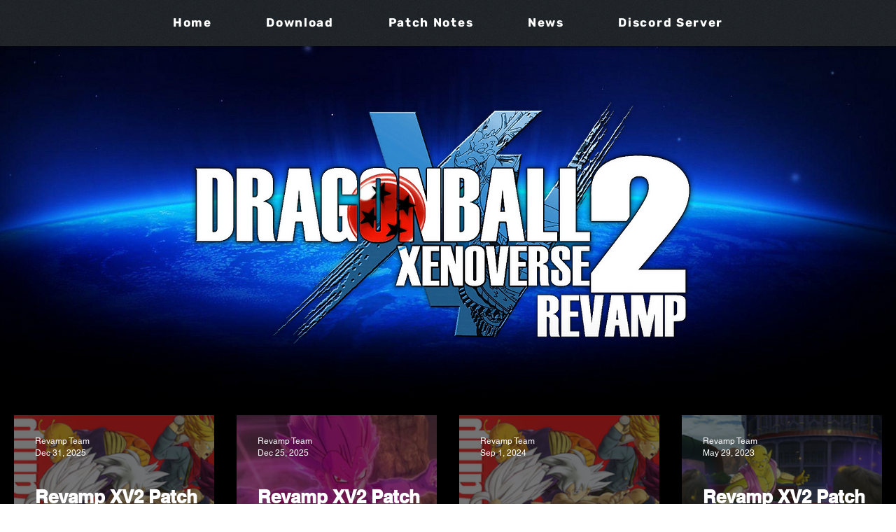

--- FILE ---
content_type: text/html; charset=utf-8
request_url: https://www.google.com/recaptcha/api2/aframe
body_size: 257
content:
<!DOCTYPE HTML><html><head><meta http-equiv="content-type" content="text/html; charset=UTF-8"></head><body><script nonce="y9GY6ev5id9B4lhhV8BYNg">/** Anti-fraud and anti-abuse applications only. See google.com/recaptcha */ try{var clients={'sodar':'https://pagead2.googlesyndication.com/pagead/sodar?'};window.addEventListener("message",function(a){try{if(a.source===window.parent){var b=JSON.parse(a.data);var c=clients[b['id']];if(c){var d=document.createElement('img');d.src=c+b['params']+'&rc='+(localStorage.getItem("rc::a")?sessionStorage.getItem("rc::b"):"");window.document.body.appendChild(d);sessionStorage.setItem("rc::e",parseInt(sessionStorage.getItem("rc::e")||0)+1);localStorage.setItem("rc::h",'1768818792913');}}}catch(b){}});window.parent.postMessage("_grecaptcha_ready", "*");}catch(b){}</script></body></html>